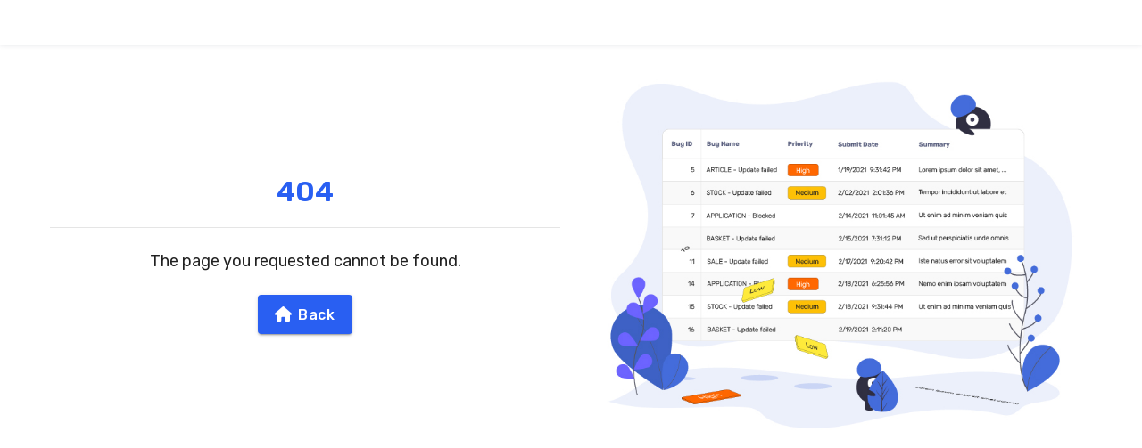

--- FILE ---
content_type: text/html
request_url: https://my.rowshare.com/td/a39aa5c084a14b3a8eb81fd36f463d09
body_size: 518
content:
<!DOCTYPE html>
<html translate="no">

<head>
  <meta charset="utf-8">
  <meta http-equiv="X-UA-Compatible" content="IE=edge">
  <meta name="viewport" content="width=device-width,initial-scale=1.0">
  <meta name="robots" content="noindex">
  <meta http-equiv="Cache-Control" content="no-cache, no-store, must-revalidate" />
  <meta http-equiv="Pragma" content="no-cache" />
  <meta http-equiv="Expires" content="0" />
  <link rel="icon" href="/favicon.ico">

  <title>RowShare</title>
  <script type="module" crossorigin src="/_v3/index-DN_Oqvn2.js"></script>
  <link rel="stylesheet" crossorigin href="/_v3/index-dnXWbufU.css">
</head>

<body>
  <noscript>
    <strong>We're sorry but SoftFluent.RowShare.Front doesn't work properly without JavaScript enabled. Please enable it
      to continue.</strong>
  </noscript>
  <div id="app"></div>
<script defer src="https://static.cloudflareinsights.com/beacon.min.js/vcd15cbe7772f49c399c6a5babf22c1241717689176015" integrity="sha512-ZpsOmlRQV6y907TI0dKBHq9Md29nnaEIPlkf84rnaERnq6zvWvPUqr2ft8M1aS28oN72PdrCzSjY4U6VaAw1EQ==" data-cf-beacon='{"version":"2024.11.0","token":"beb571fddd034b2da6f69f26cc1c131e","r":1,"server_timing":{"name":{"cfCacheStatus":true,"cfEdge":true,"cfExtPri":true,"cfL4":true,"cfOrigin":true,"cfSpeedBrain":true},"location_startswith":null}}' crossorigin="anonymous"></script>
</body>

</html>

--- FILE ---
content_type: text/javascript; charset=utf-8
request_url: https://my.rowshare.com/api/script/load/datalayer
body_size: -79
content:
var dataLayer = window.dataLayer = window.dataLayer || [];
dataLayer.push({"connected":false,"userId":0,"user":{"Identity":0,"HasToConfirmEmail":false,"RemainingHoursToConfirmEmail":-17751302,"Lcid":0,"Language":"en","NickName":"Anonymous","IsAnonymous":true,"IsExcludedFromAnalytics":false,"CreatedFromMsTeams":false,"CreationDate":"0001-01-01T00:00:00Z","LastLoginDate":"0001-01-01T00:00:00Z","Options":0,"PreviewFeaturesEnabled":false,"EmailNotifications":true,"IsDemoUser":false}});
